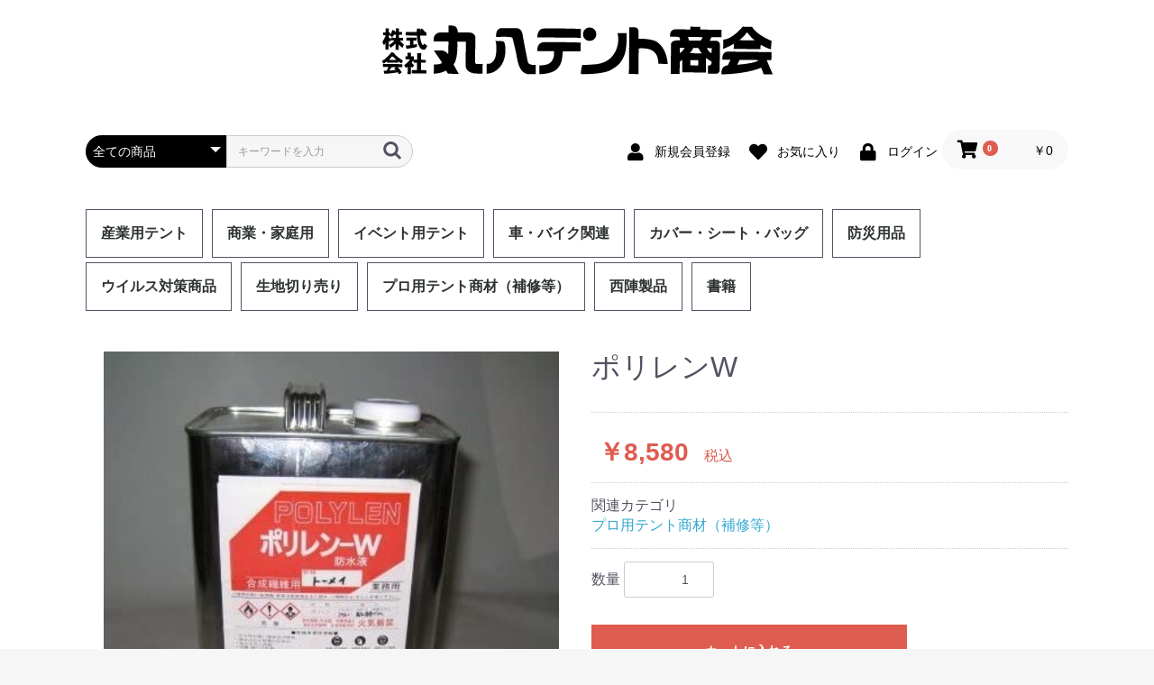

--- FILE ---
content_type: text/html; charset=UTF-8
request_url: https://ec.08tent.co.jp/products/detail/52
body_size: 28277
content:
<!doctype html>
<html lang="ja">
<head prefix="og: http://ogp.me/ns# fb: http://ogp.me/ns/fb# product: http://ogp.me/ns/product#">
    <meta charset="utf-8">
    <meta name="viewport" content="width=device-width, initial-scale=1, shrink-to-fit=no">
    <meta name="eccube-csrf-token" content="TSiyCSFAdeiu1qx28bewIYeLgMmEnn1FnLFJ1Sa9mhw">
    <title>株式会社丸八テント商会 / ポリレンW</title>
                            <meta property="og:type" content="og:product" /><meta property="og:title" content="ポリレンW" />
<meta property="og:image" content="https://ec.08tent.co.jp//html/upload/save_image/0316143300_6050430ca9fef.jpg" />
<meta property="og:description" content="" />
<meta property="og:url" content="https://ec.08tent.co.jp/products/detail/52" />
<meta property="product:price:amount" content="8580"/>
<meta property="product:price:currency" content="JPY"/>
<meta property="product:product_link" content="https://ec.08tent.co.jp/products/detail/52"/>
<meta property="product:retailer_title" content="株式会社丸八テント商会"/>
        <link rel="icon" href="/html/user_data/assets/img/common/favicon.ico">
    <link rel="stylesheet" href="https://stackpath.bootstrapcdn.com/bootstrap/3.4.1/css/bootstrap.min.css" integrity="sha384-HSMxcRTRxnN+Bdg0JdbxYKrThecOKuH5zCYotlSAcp1+c8xmyTe9GYg1l9a69psu" crossorigin="anonymous">
    <link rel="stylesheet" href="https://use.fontawesome.com/releases/v5.3.1/css/all.css" integrity="sha384-mzrmE5qonljUremFsqc01SB46JvROS7bZs3IO2EmfFsd15uHvIt+Y8vEf7N7fWAU" crossorigin="anonymous">
    <link rel="stylesheet" href="//cdn.jsdelivr.net/jquery.slick/1.6.0/slick.css">
    <link rel="stylesheet" href="/html/template/default/assets/css/style.css">
        <style>

        .slick-slider {
            margin-bottom: 30px;
        }

        .slick-dots {
            position: absolute;
            bottom: -45px;
            display: block;
            width: 100%;
            padding: 0;
            list-style: none;
            text-align: center;
        }

        .slick-dots li {
            position: relative;
            display: inline-block;
            width: 20px;
            height: 20px;
            margin: 0 5px;
            padding: 0;

            cursor: pointer;
        }

        .slick-dots li button {
            font-size: 0;
            line-height: 0;
            display: block;
            width: 20px;
            height: 20px;
            padding: 5px;
            cursor: pointer;
            color: transparent;
            border: 0;
            outline: none;
            background: transparent;
        }

        .slick-dots li button:hover,
        .slick-dots li button:focus {
            outline: none;
        }

        .slick-dots li button:hover:before,
        .slick-dots li button:focus:before {
            opacity: 1;
        }

        .slick-dots li button:before {
            content: " ";
            line-height: 20px;
            position: absolute;
            top: 0;
            left: 0;
            width: 12px;
            height: 12px;
            text-align: center;
            opacity: .25;
            background-color: black;
            border-radius: 50%;

        }

        .slick-dots li.slick-active button:before {
            opacity: .75;
            background-color: black;
        }

        .slick-dots li button.thumbnail img {
            width: 0;
            height: 0;
        }

    </style>
    <script src="https://code.jquery.com/jquery-3.3.1.min.js" integrity="sha256-FgpCb/KJQlLNfOu91ta32o/NMZxltwRo8QtmkMRdAu8=" crossorigin="anonymous"></script>
    <script>
        $(function() {
            $.ajaxSetup({
                'headers': {
                    'ECCUBE-CSRF-TOKEN': $('meta[name="eccube-csrf-token"]').attr('content')
                }
            });
        });
    </script>
                    <!-- ▼GoogleSerchConsole -->
            <meta name="google-site-verification" content="KSbuDY-vIq2YkdTyoyCxqD-2z9HHTKyuSyTYf-PH2Dw" />
        <!-- ▲GoogleSerchConsole -->
    <!-- ▼Google Tag Manager &lt;head&gt;内タグ -->
            <!-- Google Tag Manager -->
<script>(function(w,d,s,l,i){w[l]=w[l]||[];w[l].push({'gtm.start':
new Date().getTime(),event:'gtm.js'});var f=d.getElementsByTagName(s)[0],
j=d.createElement(s),dl=l!='dataLayer'?'&l='+l:'';j.async=true;j.src=
'https://www.googletagmanager.com/gtm.js?id='+i+dl;f.parentNode.insertBefore(j,f);
})(window,document,'script','dataLayer','GTM-P2VZBB5C');</script>
<!-- End Google Tag Manager -->
        <!-- ▲Google Tag Manager &lt;head&gt;内タグ -->

                <link rel="stylesheet" href="/html/user_data/assets/css/customize.css">
</head>
<body id="page_product_detail" class="product_page">

<div class="ec-layoutRole">
                <div class="ec-layoutRole__header">
                <!-- ▼ロゴ -->
            
<div class="ec-headerRole">
    <div class="ec-headerRole__title">
        <div class="ec-headerTitle">
            <div class="ec-headerTitle__title">
                <h1>
                    <a href="https://ec.08tent.co.jp/">
                        <img src="/html/user_data/assets/img/08_logo.png">
                    </a>
                </h1>
            </div>
            
        </div>
    </div>
</div>
        <!-- ▲ロゴ -->
    <!-- ▼ヘッダー(商品検索・ログインナビ・カート) -->
            <div class="ec-headerNaviRole">
    <div class="ec-headerNaviRole__left">
        <div class="ec-headerNaviRole__search">
            
<div class="ec-headerSearch">
    <form method="get" class="searchform" action="/products/list">
        <div class="ec-headerSearch__category">
            <div class="ec-select ec-select_search">
                            <select name="category_id" class="category_id"><option value="">全ての商品</option><option value="12">産業用テント</option><option value="55">　EV充電器・発券機テント</option><option value="54">　シートシャッター</option><option value="53">　間仕切カーテン</option><option value="37">　通路・階段テント</option><option value="36">　開閉テント</option><option value="35">　クリーンブース</option><option value="34">　荷捌きテント</option><option value="33">　ジャバラテント</option><option value="32">　テント倉庫</option><option value="11">商業・家庭用</option><option value="44">　休憩所テント</option><option value="43">　サインテント</option><option value="42">　開閉テント</option><option value="41">　デザインテント</option><option value="40">　庇テント</option><option value="39">　オーニング</option><option value="38">　パラソル</option><option value="1">イベント用テント</option><option value="52">　エアーテント</option><option value="26">　組立テント</option><option value="21">　ワンタッチテント</option><option value="28">　　アルミ・スチール複合型フレーム</option><option value="23">　　総スチールフレーム</option><option value="15">車・バイク関連</option><option value="46">　バイク</option><option value="47">　　駐輪場テント</option><option value="45">　車</option><option value="50">　　アコーディオンガレージ</option><option value="49">　　トラック幌</option><option value="48">　　駐車場テント</option><option value="2">カバー・シート・バッグ</option><option value="31">　バッグ</option><option value="30">　シート</option><option value="29">　カバー</option><option value="17">防災用品</option><option value="18">ウイルス対策商品</option><option value="19">生地切り売り</option><option value="20">プロ用テント商材（補修等）</option><option value="51">西陣製品</option><option value="57">書籍</option></select>
    
            </div>
        </div>
        <div class="ec-headerSearch__keyword">
            <div class="ec-input">
                <input type="search" name="name" maxlength="50" class="search-name" placeholder="キーワードを入力" />
                <button class="ec-headerSearch__keywordBtn" type="submit">
                    <div class="ec-icon">
                        <img src="/html/template/default/assets/icon/search-dark.svg" alt="">
                    </div>
                </button>
            </div>
        </div>
    </form>
</div>

        </div>
        <div class="ec-headerRole__navSP">
            
<div class="ec-headerNavSP">
    <i class="fas fa-bars"></i>
</div>
        </div>
    </div>
    <div class="ec-headerNaviRole__right">
        <div class="ec-headerNaviRole__nav">
            
<div class="ec-headerNav">
            <div class="ec-headerNav__item">
            <a href="https://ec.08tent.co.jp/entry">
                <i class="ec-headerNav__itemIcon fas fa-user fa-fw"></i>
                <span class="ec-headerNav__itemLink">新規会員登録</span>
            </a>
        </div>
                    <div class="ec-headerNav__item">
                <a href="https://ec.08tent.co.jp/mypage/favorite">
                    <i class="ec-headerNav__itemIcon fas fa-heart fa-fw"></i>
                    <span class="ec-headerNav__itemLink">お気に入り</span>
                </a>
            </div>
                <div class="ec-headerNav__item">
            <a href="https://ec.08tent.co.jp/mypage/login">
                <i class="ec-headerNav__itemIcon fas fa-lock fa-fw"></i>
                <span class="ec-headerNav__itemLink">ログイン</span>
            </a>
        </div>
    </div>

        </div>
        <div class="ec-headerRole__cart">
            <div class="ec-cartNaviWrap">
    <div class="ec-cartNavi">
        <i class="ec-cartNavi__icon fas fa-shopping-cart">
            <span class="ec-cartNavi__badge">0</span>
        </i>
        <div class="ec-cartNavi__label">
            <div class="ec-cartNavi__price">￥0</div>
        </div>
    </div>
            <div class="ec-cartNaviNull">
            <div class="ec-cartNaviNull__message">
                <p>現在カート内に商品はございません。</p>
            </div>
        </div>
    </div>

        </div>
    </div>
</div>

        <!-- ▲ヘッダー(商品検索・ログインナビ・カート) -->
    <!-- ▼カテゴリナビ(PC) -->
            



<div class="ec-categoryNaviRole">
    <div class="ec-itemNav">
        <ul class="ec-itemNav__nav">
                            <li>
                            <a href="https://ec.08tent.co.jp/products/list?category_id=12">
        産業用テント
    </a>
            <ul>
                            <li>
                            <a href="https://ec.08tent.co.jp/products/list?category_id=55">
        EV充電器・発券機テント
    </a>
    
                </li>
                            <li>
                            <a href="https://ec.08tent.co.jp/products/list?category_id=54">
        シートシャッター
    </a>
    
                </li>
                            <li>
                            <a href="https://ec.08tent.co.jp/products/list?category_id=53">
        間仕切カーテン
    </a>
    
                </li>
                            <li>
                            <a href="https://ec.08tent.co.jp/products/list?category_id=37">
        通路・階段テント
    </a>
    
                </li>
                            <li>
                            <a href="https://ec.08tent.co.jp/products/list?category_id=36">
        開閉テント
    </a>
    
                </li>
                            <li>
                            <a href="https://ec.08tent.co.jp/products/list?category_id=35">
        クリーンブース
    </a>
    
                </li>
                            <li>
                            <a href="https://ec.08tent.co.jp/products/list?category_id=34">
        荷捌きテント
    </a>
    
                </li>
                            <li>
                            <a href="https://ec.08tent.co.jp/products/list?category_id=33">
        ジャバラテント
    </a>
    
                </li>
                            <li>
                            <a href="https://ec.08tent.co.jp/products/list?category_id=32">
        テント倉庫
    </a>
    
                </li>
                    </ul>
    
                </li>
                            <li>
                            <a href="https://ec.08tent.co.jp/products/list?category_id=11">
        商業・家庭用
    </a>
            <ul>
                            <li>
                            <a href="https://ec.08tent.co.jp/products/list?category_id=44">
        休憩所テント
    </a>
    
                </li>
                            <li>
                            <a href="https://ec.08tent.co.jp/products/list?category_id=43">
        サインテント
    </a>
    
                </li>
                            <li>
                            <a href="https://ec.08tent.co.jp/products/list?category_id=42">
        開閉テント
    </a>
    
                </li>
                            <li>
                            <a href="https://ec.08tent.co.jp/products/list?category_id=41">
        デザインテント
    </a>
    
                </li>
                            <li>
                            <a href="https://ec.08tent.co.jp/products/list?category_id=40">
        庇テント
    </a>
    
                </li>
                            <li>
                            <a href="https://ec.08tent.co.jp/products/list?category_id=39">
        オーニング
    </a>
    
                </li>
                            <li>
                            <a href="https://ec.08tent.co.jp/products/list?category_id=38">
        パラソル
    </a>
    
                </li>
                    </ul>
    
                </li>
                            <li>
                            <a href="https://ec.08tent.co.jp/products/list?category_id=1">
        イベント用テント
    </a>
            <ul>
                            <li>
                            <a href="https://ec.08tent.co.jp/products/list?category_id=52">
        エアーテント
    </a>
    
                </li>
                            <li>
                            <a href="https://ec.08tent.co.jp/products/list?category_id=26">
        組立テント
    </a>
    
                </li>
                            <li>
                            <a href="https://ec.08tent.co.jp/products/list?category_id=21">
        ワンタッチテント
    </a>
            <ul>
                            <li>
                            <a href="https://ec.08tent.co.jp/products/list?category_id=28">
        アルミ・スチール複合型フレーム
    </a>
    
                </li>
                            <li>
                            <a href="https://ec.08tent.co.jp/products/list?category_id=23">
        総スチールフレーム
    </a>
    
                </li>
                    </ul>
    
                </li>
                    </ul>
    
                </li>
                            <li>
                            <a href="https://ec.08tent.co.jp/products/list?category_id=15">
        車・バイク関連
    </a>
            <ul>
                            <li>
                            <a href="https://ec.08tent.co.jp/products/list?category_id=46">
        バイク
    </a>
            <ul>
                            <li>
                            <a href="https://ec.08tent.co.jp/products/list?category_id=47">
        駐輪場テント
    </a>
    
                </li>
                    </ul>
    
                </li>
                            <li>
                            <a href="https://ec.08tent.co.jp/products/list?category_id=45">
        車
    </a>
            <ul>
                            <li>
                            <a href="https://ec.08tent.co.jp/products/list?category_id=50">
        アコーディオンガレージ
    </a>
    
                </li>
                            <li>
                            <a href="https://ec.08tent.co.jp/products/list?category_id=49">
        トラック幌
    </a>
    
                </li>
                            <li>
                            <a href="https://ec.08tent.co.jp/products/list?category_id=48">
        駐車場テント
    </a>
    
                </li>
                    </ul>
    
                </li>
                    </ul>
    
                </li>
                            <li>
                            <a href="https://ec.08tent.co.jp/products/list?category_id=2">
        カバー・シート・バッグ
    </a>
            <ul>
                            <li>
                            <a href="https://ec.08tent.co.jp/products/list?category_id=31">
        バッグ
    </a>
    
                </li>
                            <li>
                            <a href="https://ec.08tent.co.jp/products/list?category_id=30">
        シート
    </a>
    
                </li>
                            <li>
                            <a href="https://ec.08tent.co.jp/products/list?category_id=29">
        カバー
    </a>
    
                </li>
                    </ul>
    
                </li>
                            <li>
                            <a href="https://ec.08tent.co.jp/products/list?category_id=17">
        防災用品
    </a>
    
                </li>
                            <li>
                            <a href="https://ec.08tent.co.jp/products/list?category_id=18">
        ウイルス対策商品
    </a>
    
                </li>
                            <li>
                            <a href="https://ec.08tent.co.jp/products/list?category_id=19">
        生地切り売り
    </a>
    
                </li>
                            <li>
                            <a href="https://ec.08tent.co.jp/products/list?category_id=20">
        プロ用テント商材（補修等）
    </a>
    
                </li>
                            <li>
                            <a href="https://ec.08tent.co.jp/products/list?category_id=51">
        西陣製品
    </a>
    
                </li>
                            <li>
                            <a href="https://ec.08tent.co.jp/products/list?category_id=57">
        書籍
    </a>
    
                </li>
                    </ul>
    </div>
</div>

        <!-- ▲カテゴリナビ(PC) -->

        </div>
    
        
    <div class="ec-layoutRole__contents">
                
                
        <div class="ec-layoutRole__main">
                        
                            <div class="ec-productRole">
        <div class="ec-grid2">
            <div class="ec-grid2__cell">
                <div class="ec-sliderItemRole">

                    <div class="item_visual">
                                                    <div class="slide-item"><img src="/html/upload/save_image/0316143300_6050430ca9fef.jpg"></div>
                                            </div>
                    <div class="item_nav">
                                                    <div class="slideThumb" data-index="0"><img src="/html/upload/save_image/0316143300_6050430ca9fef.jpg"></div>
                                            </div>
                </div>
            </div>
            <div class="ec-grid2__cell">
                <div class="ec-productRole__profile">
                                        <div class="ec-productRole__title">
                        <h2 class="ec-headingTitle">ポリレンW</h2>
                    </div>
                                        <ul class="ec-productRole__tags">
                                            </ul>
                                                                                                                            <div class="ec-productRole__price">
                                                    <div class="ec-price">
                                <span class="ec-price__price">￥8,580</span>
                                <span class="ec-price__tax">税込</span>
                            </div>
                                            </div>
                                                                                                        <div class="ec-productRole__category">
                            <div>関連カテゴリ</div>
                                                            <ul>
                                    <li>
                                                                                    <a href="https://ec.08tent.co.jp/products/list?category_id=20">プロ用テント商材（補修等）</a>                                    </li>
                                </ul>
                                                    </div>
                                        <form action="https://ec.08tent.co.jp/products/add_cart/52" method="post" id="form1" name="form1">
                                                    <div class="ec-productRole__actions">
                                                                <div class="ec-numberInput"><span>数量</span>
                                    <input type="number" id="quantity" name="quantity" required="required" min="1" maxlength="9" class="form-control" value="1" />
                                    
                                </div>
                            </div>
                            <div class="ec-productRole__btn">
                                <button type="submit" class="ec-blockBtn--action add-cart">
                                    カートに入れる
                                </button>
                            </div>
                        
                        <input type="hidden" id="product_id" name="product_id" value="52" /><input type="hidden" id="ProductClass" name="ProductClass" value="132" /><input type="hidden" id="_token" name="_token" value="Uoi5SILH1aye0Dwn7BQsSVsVVu-ykGMZQfeq2vV0sJM" />
                    </form>
                    <div class="ec-modal">
                        <div class="ec-modal-overlay">
                            <div class="ec-modal-wrap">
                                <span class="ec-modal-close"><span class="ec-icon"><img src="/html/template/default/assets/icon/cross-dark.svg" alt=""/></span></span>
                                <div id="ec-modal-header" class="text-center">カートに追加しました。</div>
                                <div class="ec-modal-box">
                                    <div class="ec-role">
                                        <span class="ec-inlineBtn--cancel">お買い物を続ける</span>
                                        <a href="https://ec.08tent.co.jp/cart" class="ec-inlineBtn--action">カートへ進む</a>
                                    </div>
                                </div>
                            </div>
                        </div>
                    </div>
                                            <form action="https://ec.08tent.co.jp/products/add_favorite/52" method="post">
                            <div class="ec-productRole__btn">
                                                                    <button type="submit" id="favorite" class="ec-blockBtn--cancel">
                                        お気に入りに追加
                                    </button>
                                                            </div>
                        </form>
                                        <div class="ec-productRole__description">■商品説明<br />
原液のまま塗布、合繊用の最高の防水液<br />
強靭な皮膜を形成し、耐水性・耐摩擦性が高い<br />
乾燥性が良く、耐光性・耐容性に優れている<br />
１ℓで４㎡塗布できます<br />
<br />
■仕様<br />
容量：４ℓ　合成繊維用防水液　透明<br />
<br />
※注意事項<br />
・この商品は防水のために一時的な応急措置として使用するものです。よって長期的に使用すると生地が傷む可能性がございます。<br />
・この商品は防水加工された塩ビ素材に使用することを目的としております。
                    </div>
                </div>
            </div>
        </div>
                     <div class="ec-productRole__description">
                 予告無く仕様の変更、廃盤がある場合がございます。ご了承ください。
            </div>
            </div>

                                </div>

                    </div>

        
                <div class="ec-layoutRole__footer">
                <!-- ▼フッター -->
            
<div class="ec-footerRole">
    <div class="ec-footerRole__inner">
        <ul class="ec-footerNavi">
            <li class="ec-footerNavi__link">
                <a href="https://ec.08tent.co.jp/help/tradelaw">特定商取引法に基づく表示</a>
            </li>
        </ul>
        <div class="ec-footerTitle">
            <div class="ec-footerTitle__logo">
                <a href="https://ec.08tent.co.jp/"><img src="/html/user_data/assets/img/logo_black.png" ></a>
            </div>

            <div class="ec-footerTitle__contact">
                <div class="ec-footerTitle__contact-ttl"><span>問い合わせ先</span></div>
                <div class="ec-footerTitle__contact-tel-mail">
                    <a href="tel:0120934808">TEL: 0120-934-808</a>
                    <a href="mailto:info@08tent.co.jp">MAIL: info@08tent.co.jp</a>
                </div>
            </div>

            <div class="ec-footerTitle__address">
                <div>本　社：愛知県名古屋市中区栄5-7-10</div>
                <div>事業所：神奈川県横浜市港北区綱島東4-10-13</div>
            </div>

            <div class="ec-footerTitle__copyright">copyright (c) 株式会社丸八テント商会 all rights reserved.</div>
        </div>
    </div>
</div>
        <!-- ▲フッター -->

        </div>
    </div><!-- ec-layoutRole -->

<div class="ec-overlayRole"></div>
<div class="ec-drawerRoleClose"><i class="fas fa-times"></i></div>
<div class="ec-drawerRole">
                    <!-- ▼商品検索 -->
            
<div class="ec-headerSearch">
    <form method="get" class="searchform" action="/products/list">
        <div class="ec-headerSearch__category">
            <div class="ec-select ec-select_search">
                            <select name="category_id" class="category_id"><option value="">全ての商品</option><option value="12">産業用テント</option><option value="55">　EV充電器・発券機テント</option><option value="54">　シートシャッター</option><option value="53">　間仕切カーテン</option><option value="37">　通路・階段テント</option><option value="36">　開閉テント</option><option value="35">　クリーンブース</option><option value="34">　荷捌きテント</option><option value="33">　ジャバラテント</option><option value="32">　テント倉庫</option><option value="11">商業・家庭用</option><option value="44">　休憩所テント</option><option value="43">　サインテント</option><option value="42">　開閉テント</option><option value="41">　デザインテント</option><option value="40">　庇テント</option><option value="39">　オーニング</option><option value="38">　パラソル</option><option value="1">イベント用テント</option><option value="52">　エアーテント</option><option value="26">　組立テント</option><option value="21">　ワンタッチテント</option><option value="28">　　アルミ・スチール複合型フレーム</option><option value="23">　　総スチールフレーム</option><option value="15">車・バイク関連</option><option value="46">　バイク</option><option value="47">　　駐輪場テント</option><option value="45">　車</option><option value="50">　　アコーディオンガレージ</option><option value="49">　　トラック幌</option><option value="48">　　駐車場テント</option><option value="2">カバー・シート・バッグ</option><option value="31">　バッグ</option><option value="30">　シート</option><option value="29">　カバー</option><option value="17">防災用品</option><option value="18">ウイルス対策商品</option><option value="19">生地切り売り</option><option value="20">プロ用テント商材（補修等）</option><option value="51">西陣製品</option><option value="57">書籍</option></select>
    
            </div>
        </div>
        <div class="ec-headerSearch__keyword">
            <div class="ec-input">
                <input type="search" name="name" maxlength="50" class="search-name" placeholder="キーワードを入力" />
                <button class="ec-headerSearch__keywordBtn" type="submit">
                    <div class="ec-icon">
                        <img src="/html/template/default/assets/icon/search-dark.svg" alt="">
                    </div>
                </button>
            </div>
        </div>
    </form>
</div>

        <!-- ▲商品検索 -->
    <!-- ▼カテゴリナビ(SP) -->
            



<div class="ec-headerCategoryArea">
    <div class="ec-headerCategoryArea__heading">
        <p>カテゴリ一覧</p>
    </div>
    <div class="ec-itemNav">
        <ul class="ec-itemNav__nav">
                            <li>
                            <a href="https://ec.08tent.co.jp/products/list?category_id=12">
        産業用テント
    </a>
            <ul>
                            <li>
                            <a href="https://ec.08tent.co.jp/products/list?category_id=55">
        EV充電器・発券機テント
    </a>
    
                </li>
                            <li>
                            <a href="https://ec.08tent.co.jp/products/list?category_id=54">
        シートシャッター
    </a>
    
                </li>
                            <li>
                            <a href="https://ec.08tent.co.jp/products/list?category_id=53">
        間仕切カーテン
    </a>
    
                </li>
                            <li>
                            <a href="https://ec.08tent.co.jp/products/list?category_id=37">
        通路・階段テント
    </a>
    
                </li>
                            <li>
                            <a href="https://ec.08tent.co.jp/products/list?category_id=36">
        開閉テント
    </a>
    
                </li>
                            <li>
                            <a href="https://ec.08tent.co.jp/products/list?category_id=35">
        クリーンブース
    </a>
    
                </li>
                            <li>
                            <a href="https://ec.08tent.co.jp/products/list?category_id=34">
        荷捌きテント
    </a>
    
                </li>
                            <li>
                            <a href="https://ec.08tent.co.jp/products/list?category_id=33">
        ジャバラテント
    </a>
    
                </li>
                            <li>
                            <a href="https://ec.08tent.co.jp/products/list?category_id=32">
        テント倉庫
    </a>
    
                </li>
                    </ul>
    
                </li>
                            <li>
                            <a href="https://ec.08tent.co.jp/products/list?category_id=11">
        商業・家庭用
    </a>
            <ul>
                            <li>
                            <a href="https://ec.08tent.co.jp/products/list?category_id=44">
        休憩所テント
    </a>
    
                </li>
                            <li>
                            <a href="https://ec.08tent.co.jp/products/list?category_id=43">
        サインテント
    </a>
    
                </li>
                            <li>
                            <a href="https://ec.08tent.co.jp/products/list?category_id=42">
        開閉テント
    </a>
    
                </li>
                            <li>
                            <a href="https://ec.08tent.co.jp/products/list?category_id=41">
        デザインテント
    </a>
    
                </li>
                            <li>
                            <a href="https://ec.08tent.co.jp/products/list?category_id=40">
        庇テント
    </a>
    
                </li>
                            <li>
                            <a href="https://ec.08tent.co.jp/products/list?category_id=39">
        オーニング
    </a>
    
                </li>
                            <li>
                            <a href="https://ec.08tent.co.jp/products/list?category_id=38">
        パラソル
    </a>
    
                </li>
                    </ul>
    
                </li>
                            <li>
                            <a href="https://ec.08tent.co.jp/products/list?category_id=1">
        イベント用テント
    </a>
            <ul>
                            <li>
                            <a href="https://ec.08tent.co.jp/products/list?category_id=52">
        エアーテント
    </a>
    
                </li>
                            <li>
                            <a href="https://ec.08tent.co.jp/products/list?category_id=26">
        組立テント
    </a>
    
                </li>
                            <li>
                            <a href="https://ec.08tent.co.jp/products/list?category_id=21">
        ワンタッチテント
    </a>
            <ul>
                            <li>
                            <a href="https://ec.08tent.co.jp/products/list?category_id=28">
        アルミ・スチール複合型フレーム
    </a>
    
                </li>
                            <li>
                            <a href="https://ec.08tent.co.jp/products/list?category_id=23">
        総スチールフレーム
    </a>
    
                </li>
                    </ul>
    
                </li>
                    </ul>
    
                </li>
                            <li>
                            <a href="https://ec.08tent.co.jp/products/list?category_id=15">
        車・バイク関連
    </a>
            <ul>
                            <li>
                            <a href="https://ec.08tent.co.jp/products/list?category_id=46">
        バイク
    </a>
            <ul>
                            <li>
                            <a href="https://ec.08tent.co.jp/products/list?category_id=47">
        駐輪場テント
    </a>
    
                </li>
                    </ul>
    
                </li>
                            <li>
                            <a href="https://ec.08tent.co.jp/products/list?category_id=45">
        車
    </a>
            <ul>
                            <li>
                            <a href="https://ec.08tent.co.jp/products/list?category_id=50">
        アコーディオンガレージ
    </a>
    
                </li>
                            <li>
                            <a href="https://ec.08tent.co.jp/products/list?category_id=49">
        トラック幌
    </a>
    
                </li>
                            <li>
                            <a href="https://ec.08tent.co.jp/products/list?category_id=48">
        駐車場テント
    </a>
    
                </li>
                    </ul>
    
                </li>
                    </ul>
    
                </li>
                            <li>
                            <a href="https://ec.08tent.co.jp/products/list?category_id=2">
        カバー・シート・バッグ
    </a>
            <ul>
                            <li>
                            <a href="https://ec.08tent.co.jp/products/list?category_id=31">
        バッグ
    </a>
    
                </li>
                            <li>
                            <a href="https://ec.08tent.co.jp/products/list?category_id=30">
        シート
    </a>
    
                </li>
                            <li>
                            <a href="https://ec.08tent.co.jp/products/list?category_id=29">
        カバー
    </a>
    
                </li>
                    </ul>
    
                </li>
                            <li>
                            <a href="https://ec.08tent.co.jp/products/list?category_id=17">
        防災用品
    </a>
    
                </li>
                            <li>
                            <a href="https://ec.08tent.co.jp/products/list?category_id=18">
        ウイルス対策商品
    </a>
    
                </li>
                            <li>
                            <a href="https://ec.08tent.co.jp/products/list?category_id=19">
        生地切り売り
    </a>
    
                </li>
                            <li>
                            <a href="https://ec.08tent.co.jp/products/list?category_id=20">
        プロ用テント商材（補修等）
    </a>
    
                </li>
                            <li>
                            <a href="https://ec.08tent.co.jp/products/list?category_id=51">
        西陣製品
    </a>
    
                </li>
                            <li>
                            <a href="https://ec.08tent.co.jp/products/list?category_id=57">
        書籍
    </a>
    
                </li>
                    </ul>
    </div>
</div>

        <!-- ▲カテゴリナビ(SP) -->
    <!-- ▼ログインナビ(SP) -->
            
<div class="ec-headerLinkArea">
    <div class="ec-headerLink__list">
        <a class="ec-headerLink__item" href="https://ec.08tent.co.jp/cart">
            <div class="ec-headerLink__icon">
                <i class="fas fa-shopping-cart fa-fw"></i>
            </div>
            <span>カートを見る</span>
        </a>
                    <a class="ec-headerLink__item" href="https://ec.08tent.co.jp/entry">
                <div class="ec-headerLink__icon">
                    <i class="fas fa-user fa-fw"></i>
                </div>
                <span>新規会員登録</span>
            </a>
                            <a class="ec-headerLink__item" href="https://ec.08tent.co.jp/mypage/favorite">
                    <div class="ec-headerLink__icon">
                        <i class="fas fa-heart fa-fw"></i>
                    </div>
                    <span>お気に入り</span>
                </a>
                        <a class="ec-headerLink__item" href="https://ec.08tent.co.jp/mypage/login">
                <div class="ec-headerLink__icon">
                    <i class="fas fa-lock fa-fw"></i>
                </div>
                <span>ログイン</span>
            </a>
                <a class="ec-headerLink__item" href="https://ec.08tent.co.jp/">
            <div class="ec-headerLink__icon">
                <i class="fas fa-home fa-fw"></i>
            </div>
            <span>ホームに戻る</span>
        </a>
    </div>
</div>

        <!-- ▲ログインナビ(SP) -->

    </div>
<div class="ec-blockTopBtn pagetop">ページトップへ</div>
<script src="https://stackpath.bootstrapcdn.com/bootstrap/3.4.1/js/bootstrap.min.js" integrity="sha384-aJ21OjlMXNL5UyIl/XNwTMqvzeRMZH2w8c5cRVpzpU8Y5bApTppSuUkhZXN0VxHd" crossorigin="anonymous"></script>
<script src="https://cdn.jsdelivr.net/jquery.slick/1.6.0/slick.min.js"></script>
<script>
var eccube_lang = {
    "common.delete_confirm":"削除してもよろしいですか?"
}
</script><script src="/html/template/default/assets/js/function.js"></script>
<script src="/html/template/default/assets/js/eccube.js"></script>
    <script>
        eccube.classCategories = {"__unselected":{"__unselected":{"name":"\u9078\u629e\u3057\u3066\u304f\u3060\u3055\u3044","product_class_id":""}},"__unselected2":{"#":{"classcategory_id2":"","name":"","stock_find":true,"price01":"","price02":"7,800","price01_inc_tax":"","price02_inc_tax":"8,580","product_class_id":"132","product_code":"","sale_type":"1"}}};

        // 規格2に選択肢を割り当てる。
        function fnSetClassCategories(form, classcat_id2_selected) {
            var $form = $(form);
            var product_id = $form.find('input[name=product_id]').val();
            var $sele1 = $form.find('select[name=classcategory_id1]');
            var $sele2 = $form.find('select[name=classcategory_id2]');
            eccube.setClassCategories($form, product_id, $sele1, $sele2, classcat_id2_selected);
        }

            </script>
    <script>
        $(function() {
            // bfcache無効化
            $(window).bind('pageshow', function(event) {
                if (event.originalEvent.persisted) {
                    location.reload(true);
                }
            });

            $('.item_visual').slick({
                dots: false,
                arrows: false,
                responsive: [{
                    breakpoint: 768,
                    settings: {
                        dots: true
                    }
                }]
            });

            $('.slideThumb').on('click', function() {
                var index = $(this).attr('data-index');
                $('.item_visual').slick('slickGoTo', index, false);
            })
        });
    </script>
    <script>
        $(function() {
            $('.add-cart').on('click', function(event) {
                
                
                // 個数フォームのチェック
                if ($('#quantity').val() < 1) {
                    $('#quantity')[0].setCustomValidity('1以上で入力してください。');
                    return true;
                } else {
                    $('#quantity')[0].setCustomValidity('');
                }

                event.preventDefault();
                $form = $('#form1');
                $.ajax({
                    url: $form.attr('action'),
                    type: $form.attr('method'),
                    data: $form.serialize(),
                    dataType: 'json',
                    beforeSend: function(xhr, settings) {
                        // Buttonを無効にする
                        $('.add-cart').prop('disabled', true);
                    }
                }).done(function(data) {
                    // レスポンス内のメッセージをalertで表示
                    $.each(data.messages, function() {
                        $('#ec-modal-header').html(this);
                    });

                    $('.ec-modal').show()

                    // カートブロックを更新する
                    $.ajax({
                        url: "https://ec.08tent.co.jp/block/cart",
                        type: 'GET',
                        dataType: 'html'
                    }).done(function(html) {
                        $('.ec-headerRole__cart').html(html);
                    });
                }).fail(function(data) {
                    alert('カートへの追加に失敗しました。');
                }).always(function(data) {
                    // Buttonを有効にする
                    $('.add-cart').prop('disabled', false);
                });
            });
        });

        $('.ec-modal-overlay, .ec-modal .ec-inlineBtn--cancel').on('click', function() {
            $('.ec-modal').hide()
        });
    </script>
        <!-- ▼Google Tag Manager &lt;body&gt;内タグ -->
            <!-- Google Tag Manager (noscript) -->
<noscript><iframe src="https://www.googletagmanager.com/ns.html?id=GTM-P2VZBB5C"
height="0" width="0" style="display:none;visibility:hidden"></iframe></noscript>
<!-- End Google Tag Manager (noscript) -->
        <!-- ▲Google Tag Manager &lt;body&gt;内タグ -->

                <script>
    $(function () {
    	
    	    })
</script>
                <style>
 
</style>
<script>
</script>
<div class="slick-item"></div>

 
                <script>
(function ($, global) {
    "use strict";

    $.fn.imagezoomsl = function (options) {
        options = options || {};
        return this.each(function () { //return jQuery obj		
            if (!$(this).is("img")) return true;
            var that = this;
            setTimeout(function () {
                $(new Image()).on('load', function () {
                    sergelandimagezoomer.init($(that), options);
                }).attr('src', $(that).attr('src'));
            }, 30);
        });

    };

    var sergelandimagezoomer = {};
    $.extend(sergelandimagezoomer, {

        dsetting: { //default settings

            // загрузка big картинки
            loadinggif: '', // картинка показываемая при загрузке big изображения
            loadopacity: 0.1, // прозрачность фона перекрытия tmb картинки при загрузке	big изображения
            loadbackground: '#878787', // цвет фона перекрытия tmb картинки при загрузке	 big изображения


            // лупа (cursorshade)
            cursorshade: true, // показать контейнер лупы
            magnifycursor: 'crosshair', // вид курсора мыши над tmb в формате CSS
            cursorshadecolor: '#fff', // цвет контейнера лупы в формате CSS
            cursorshadeopacity: 0.3, // прозрачность контейнера лупы
            cursorshadeborder: '1px solid black', // внешний бордюра контейнера лупы в формате CSS
            zindex: '', // z-index контейнера лупы 
            stepzoom: 0.5, // шаг зуммирования при прокрутке колеса мыши					
            zoomrange: [2, 2], // диапазон зуммирования
            zoomstart: 2, // стартовая установка зуммирования
            disablewheel: true, // отключить прокрутку документа колесом мыши когда курсор над картинкой tmb в случае если не задан диапазон зуммирования


            // подсказка (statusdiv)
            showstatus: true, // показывать при наведении на tmb help контейнер
            showstatustime: 2000, // время показа help контейнера
            statusdivborder: '1px solid black',
            statusdivbackground: '#C0C0C0',
            statusdivpadding: '4px',
            statusdivfont: 'bold 13px Arial',
            statusdivopacity: 0.8,


            // контейнер big картинки (magnifier)
            magnifierpos: 'right', // сторона отображения контейнера left/right
            magnifiersize: [0, 0], // размер контейнера  
            magnifiereffectanimate: 'showIn', // эффект появления/скрытия fadeIn/showIn/slideIn
            innerzoom: false, // показать контейнер внутри tmb
            innerzoommagnifier: false, // показать контейнер как лупу
            descarea: false, // показать контейнер в произвольной области, область descarea должна иметь width и height				
            leftoffset: 15, // отступ слева от tmb картинки
            rightoffset: 15, // отступ справа от tmb картинки
            switchsides: true, // учитывать край экрана
            magnifierborder: '1px solid black', // внешний бордюр


            // контейнер текста снизу к картинке
            textdnbackground: '#fff',
            textdnpadding: '10px',
            textdnfont: '13px/20px cursive',


            // коэффициенты скорости анимации
            scrollspeedanimate: 5 /*4*/ , // прокрутки big картинки
            zoomspeedanimate: 7, // зуммирования (плавность)
            loopspeedanimate: 2.5 /*2.45342*/ , // перемещения области лупы и big контейнера в режиме лупы				
            magnifierspeedanimate: 350, // показа big контейнера


            // внешний вид
            classmagnifier: "magnifier",
            classcursorshade: "cursorshade",
            classstatusdiv: "statusdiv",
            classtextdn: "textdn",
            classtracker: "tracker"

        },

        isie: (function () {
            var nAgt = navigator.userAgent;
            if (nAgt.indexOf("MSIE") != -1) return true;
            else return false;
        })(),

        highestzindex: function ($img) {

            var z = 0,
                $els = $img.parents().add($img),
                elz;
            $els.each(function () {
                elz = $(this).css('zIndex');
                elz = isNaN(elz) ? 0 : +elz;
                z = Math.max(z, elz);
            });
            return z;
        },

        getboundary: function (b, val, specs) {
            if (b == "left") {
                var rb = -specs.img.w * specs.newpower + specs.magnifier.w;
                return (val > 0) ? 0 : (val < rb) ? rb : val;
            } else {
                var tb = -specs.img.h * specs.newpower + specs.magnifier.h;
                return (val > 0) ? 0 : (val < tb) ? tb : val;
            }
        },

        controlLoop: function ($tracker) {
            var self = this,
                specs = $tracker.data('specs');
            if (!specs) return;

            var coords = specs.$img.offsetsl(),
                pageX = self.cld.pageX999 - coords.left,
                pageY = self.cld.pageY999 - coords.top;

            self.cld.destU += (self.cld.pageX999 - self.cld.destU) / 2.45342;
            self.cld.destV += (self.cld.pageY999 - self.cld.destV) / 2.45342;

            specs.$statusdiv.css({
                left: self.cld.destU - 10,
                top: self.cld.destV + 20
            });

            var csw = Math.round(specs.magnifier.w / specs.newpower),
                csh = Math.round(specs.magnifier.h / specs.newpower);

            self.cld.destK += (pageX - self.cld.destK) / specs.setting.loopspeedanimate;
            self.cld.destL += (pageY - self.cld.destL) / specs.setting.loopspeedanimate;

            specs.$cursorshade.css({
                left: specs.img.w > csw ? Math.min(specs.img.w - csw, Math.max(0, self.cld.destK - csw / 2)) + coords.left - specs.cursorshade999.border999.left999 : coords.left - specs.cursorshade999.border999.left999,
                top: specs.img.h > csh ? Math.min(specs.img.h - csh, Math.max(0, self.cld.destL - csh / 2)) + coords.top - specs.cursorshade999.border999.top999 : coords.top - specs.cursorshade999.border999.top999
            });

            if (specs.setting.innerzoommagnifier) {

                self.cld.destM += (self.cld.pageX999 - self.cld.destM) / specs.setting.loopspeedanimate;
                self.cld.destN += (self.cld.pageY999 - self.cld.destN) / specs.setting.loopspeedanimate;

                specs.$magnifier.css({
                    left: self.cld.destM - Math.round(specs.magnifier.w / 2),
                    top: self.cld.destN - Math.round(specs.magnifier.h / 2)
                });
                specs.$textdn.css({
                    left: self.cld.destM - Math.round(specs.magnifier.w / 2),
                    top: self.cld.destN + specs.magnifier.h / 2
                });
            }

            self.cld.currU += (pageX - self.cld.currU) / specs.setting.scrollspeedanimate;
            self.cld.currV += (pageY - self.cld.currV) / specs.setting.scrollspeedanimate;

            var newx = -self.cld.currU * specs.newpower + specs.magnifier.w / 2;
            var newy = -self.cld.currV * specs.newpower + specs.magnifier.h / 2;

            specs.$bigimage.css({
                left: self.getboundary('left', newx, specs),
                top: self.getboundary('top', newy, specs)
            });
            self.cld.controlTimer = setTimeout(function () {
                self.controlLoop($tracker);
            }, 30);

        },

        controlLoop2: function ($tracker) {

            var self = this,
                specs = $tracker.data('specs');
            if (!specs) return;

            specs.currM += (specs.newpower - specs.currM) / specs.setting.zoomspeedanimate;
            specs.currM = Math.round(specs.currM * 1000) / 1000;

            specs.$cursorshade.css({
                width: specs.img.w > Math.round(specs.magnifier.w / specs.currM) ? Math.round(specs.magnifier.w / specs.currM) : specs.img.w,
                height: specs.img.h > Math.round(specs.magnifier.h / specs.currM) ? Math.round(specs.magnifier.h / specs.currM) : specs.img.h
            });
            specs.$bigimage.css({
                width: Math.round(specs.currM * specs.bigimage.w * (specs.img.w / specs.bigimage.w)),
                height: Math.round(specs.currM * specs.bigimage.h * (specs.img.h / specs.bigimage.h))
            });

            self.cld.controlTimer2 = setTimeout(function () {
                self.controlLoop2($tracker);
            }, 30);

        },

        cld: {},

        showimage: function ($tracker) {

            var self = this,
                specs = $tracker.data('specs'),
                width = specs.setting.magnifiersize[0],
                height = specs.setting.magnifiersize[1],
                magcoords = {},
                coords = specs.$img.offsetsl(),
                func = function () {},
                left1 = 0,
                top1 = 0;

            magcoords.left = coords.left + (specs.setting.magnifierpos === 'left' ? -specs.magnifier.w - specs.setting.leftoffset : specs.img.w + specs.setting.rightoffset);
            if (specs.setting.switchsides && !specs.setting.innerzoom) {

                if (specs.setting.magnifierpos !== 'left' && magcoords.left + specs.magnifier.w + specs.setting.leftoffset >= $(window).width() && coords.left - specs.magnifier.w >= specs.setting.leftoffset)
                    magcoords.left = coords.left - specs.magnifier.w - specs.setting.leftoffset;
                else if (specs.setting.magnifierpos === 'left' && magcoords.left < 0)
                    magcoords.left = coords.left + specs.img.w + specs.setting.rightoffset;
            }

            left1 = magcoords.left;
            top1 = coords.top;
            specs.$magnifier.css({
                visibility: "visible",
                display: "none"
            });

            if (specs.setting.descarea) {
                left1 = $(specs.setting.descarea).offsetsl().left;
                top1 = $(specs.setting.descarea).offsetsl().top;
            }
            if (specs.setting.innerzoommagnifier) {
                left1 = self.cld.pageX999 - Math.round(specs.magnifier.w / 2);
                top1 = self.cld.pageY999 - Math.round(specs.magnifier.h / 2);
            }

            //*
            func = function () {

                specs.$textdn.stop(true, true).fadeIn(specs.setting.magnifierspeedanimate);
                if (!specs.setting.innerzoommagnifier)
                    specs.$textdn.css({
                        left: left1,
                        top: top1 + height
                    });
            } // */			

            if (specs.setting.innerzoom) {

                left1 = coords.left;
                top1 = coords.top;

                func = function () {
                    specs.$img.css({
                        visibility: "hidden"
                    });
                    specs.$textdn.css({
                        left: left1,
                        top: top1 + height
                    }).stop(true, true).fadeIn(specs.setting.magnifierspeedanimate);
                };
            }

            switch (specs.setting.magnifiereffectanimate) {
                case 'slideIn':
                    specs.$magnifier.css({
                            left: left1,
                            top: top1 - height / 3,
                            width: width,
                            height: height
                        })
                        .stop(true, true).show()
                        .animate({
                            top: top1
                        }, specs.setting.magnifierspeedanimate, "easeOutBounceSL", func);
                    break;
                case 'showIn':
                    specs.$magnifier.css({
                            left: coords.left + Math.round(specs.img.w / 2),
                            top: coords.top + Math.round(specs.img.h / 2),
                            width: Math.round(specs.magnifier.w / 5),
                            height: Math.round(specs.magnifier.h / 5)
                        })
                        .stop(true, true).show().css({
                            opacity: "0.1"
                        })
                        .animate({
                            left: left1,
                            top: top1,
                            opacity: "1",
                            width: width,
                            height: height

                        }, specs.setting.magnifierspeedanimate, func);
                    break;
                default:
                    specs.$magnifier.css({
                            left: left1,
                            top: top1,
                            width: width,
                            height: height
                        })
                        .stop(true, true)
                        .fadeIn(specs.setting.magnifierspeedanimate, func);
            }
            if (specs.setting.showstatus && (specs.title999 || specs.help))
                specs.$statusdiv.html(specs.title999 + '<div style="font-size:80%">' + specs.help + '</div>')
                .stop(true, true)
                .fadeIn().delay(specs.setting.showstatustime).fadeOut("slow");
            else specs.$statusdiv.hide();
        },

        hideimage: function ($tracker) {

            var self = this,
                specs = $tracker.data('specs'),
                coords = specs.$img.offsetsl();

            switch (specs.setting.magnifiereffectanimate) {

                case 'showIn':
                    specs.$magnifier.stop(true, true)
                        .animate({
                                left: coords.left + Math.round(specs.img.w / 2),
                                top: coords.top + Math.round(specs.img.h / 2),
                                opacity: "0.1",
                                width: Math.round(specs.magnifier.w / 5),
                                height: Math.round(specs.magnifier.h / 5)
                            },
                            specs.setting.magnifierspeedanimate,
                            function () {
                                specs.$magnifier.hide();
                            });
                    break;

                default:
                    specs.$magnifier.stop(true, true).fadeOut(specs.setting.magnifierspeedanimate);
            }

        },

        /* Init function start.  */
        init: function ($img, options, gallery) {

            var setting = $.extend({}, this.dsetting, options),
                basezindex = setting.zindex || this.highestzindex($img),
                img = {
                    w: $img.width(),
                    h: $img.height()
                },
                cld = new cld(),
                title = $img.attr("data-title") ? $img.attr("data-title") : '',
                help = $img.attr("data-help") ? $img.attr("data-help") : '',
                textdn = $img.attr("data-text-bottom") ? $img.attr("data-text-bottom") : '',
                self = this,
                newpower,
                key,
                $magnifier,
                $cursorshade,
                $statusdiv,
                $tracker,
                $textdn;

            if (img.h === 0 || img.w === 0) {
                $(new Image()).on('load', function () {
                    self.init($img, options);
                }).attr("src", $img.attr("src"));
                return;
            }

            $img.css({
                visibility: "visible"
            });
            setting.largeimage = $img.attr("data-large") || $img.attr("src");

            for (key in setting)
                if (setting[key] === '') setting[key] = this.dsetting[key];

            if (setting.zoomrange[0] < setting.zoomstart)
                newpower = setting.zoomstart;
            else newpower = setting.zoomrange[0];

            if (setting.magnifiersize.toString() === '0,0' ||
                setting.magnifiersize.toString() === '')
                if (setting.innerzoommagnifier)
                    setting.magnifiersize = [img.w / 2, img.h / 2];
                else setting.magnifiersize = [img.w, img.h];

            if (setting.descarea && $(setting.descarea).length) {
                if ($(setting.descarea).width() === 0 || $(setting.descarea).height() === 0)
                    setting.descarea = false;
                else setting.magnifiersize = [$(setting.descarea).width(), $(setting.descarea).height()];
            } else setting.descarea = false;

            if (setting.innerzoom) {
                setting.magnifiersize = [img.w, img.h];
                if (!options.cursorshade)
                    setting.cursorshade = false;
                if (!options.scrollspeedanimate)
                    setting.scrollspeedanimate = 10;
            }

            if (setting.innerzoommagnifier) {
                if (!options.magnifycursor)
                    if (window.chrome || window.sidebar)
                        setting.magnifycursor = "none";
                setting.cursorshade = false;
                setting.magnifiereffectanimate = "fadeIn";
            }

            function cld() {
                this.pageX999 = 0;
                this.pageY999 = 0;
            }

            function getspecs($bigimage) {

                $tracker.data("specs", {

                    setting: setting,
                    title999: title,
                    help: help,

                    $img: $img,
                    $magnifier: $magnifier,
                    $bigimage: $bigimage,
                    $statusdiv: $statusdiv,
                    $cursorshade: $cursorshade,
                    $textdn: $textdn,

                    img: img,
                    bigimage: {
                        w: $bigimage.width(),
                        h: $bigimage.height()
                    },
                    magnifier: {
                        w: $magnifier.width(),
                        h: $magnifier.height()
                    },
                    cursorshade999: {
                        w: $cursorshade.width(),
                        h: $cursorshade.height(),
                        border999: {
                            left999: parseInt($cursorshade.css("border-left-width")) || 0,
                            top999: parseInt($cursorshade.css("border-top-width")) || 0
                        }
                    },

                    currM: newpower,
                    newpower: newpower
                });

            }

            function isImageLoaded(img) {
                if (!img.complete)
                    return false;
                if (typeof img.naturalWidth !== "undefined" && img.naturalWidth === 0)
                    return false;
                return true;
            }

            var toFix = ['wheel', 'mousewheel', 'DOMMouseScroll', 'MozMousePixelScroll'];
            var toBind = 'onwheel' in document || document.documentMode >= 9 ? ['wheel'] : ['mousewheel', 'DomMouseScroll', 'MozMousePixelScroll'];
            var lowestDelta, lowestDeltaXY;

            if ($.event.fixHooks) {
                for (var i = toFix.length; i;) {
                    $.event.fixHooks[toFix[--i]] = $.event.mouseHooks;
                }
            }

            $.event.special.mousewheel = {
                setup: function () {
                    if (this.addEventListener) {
                        for (var i = toBind.length; i;) {
                            this.addEventListener(toBind[--i], handler, false);
                        }
                    } else {
                        this.onmousewheel = handler;
                    }
                },

                teardown: function () {
                    if (this.removeEventListener) {
                        for (var i = toBind.length; i;) {
                            this.removeEventListener(toBind[--i], handler, false);
                        }
                    } else {
                        this.onmousewheel = null;
                    }
                }
            };

            function handler(event) {
                var orgEvent = event || window.event,
                    args = [].slice.call(arguments, 1),
                    delta = 0,
                    deltaX = 0,
                    deltaY = 0,
                    absDelta = 0,
                    absDeltaXY = 0,
                    fn;
                event = $.event.fix(orgEvent);
                event.type = "mousewheel";

                // Old school scrollwheel delta
                if (orgEvent.wheelDelta) {
                    delta = orgEvent.wheelDelta;
                }
                if (orgEvent.detail) {
                    delta = orgEvent.detail * -1;
                }

                // New school wheel delta (wheel event)
                if (orgEvent.deltaY) {
                    deltaY = orgEvent.deltaY * -1;
                    delta = deltaY;
                }
                if (orgEvent.deltaX) {
                    deltaX = orgEvent.deltaX;
                    delta = deltaX * -1;
                }

                // Webkit
                if (orgEvent.wheelDeltaY !== undefined) {
                    deltaY = orgEvent.wheelDeltaY;
                }
                if (orgEvent.wheelDeltaX !== undefined) {
                    deltaX = orgEvent.wheelDeltaX * -1;
                }

                // Look for lowest delta to normalize the delta values
                absDelta = Math.abs(delta);
                if (!lowestDelta || absDelta < lowestDelta) {
                    lowestDelta = absDelta;
                }
                absDeltaXY = Math.max(Math.abs(deltaY), Math.abs(deltaX));
                if (!lowestDeltaXY || absDeltaXY < lowestDeltaXY) {
                    lowestDeltaXY = absDeltaXY;
                }

                // Get a whole value for the deltas
                fn = delta > 0 ? "floor" : "ceil";
                delta = Math[fn](delta / lowestDelta);
                deltaX = Math[fn](deltaX / lowestDeltaXY);
                deltaY = Math[fn](deltaY / lowestDeltaXY);

                // Add event and delta to the front of the arguments
                args.unshift(event, delta, deltaX, deltaY);

                return ($.event.dispatch || $.event.handle).apply(this, args);
            }

            $.fn.offsetsl = function () {
                var elem = this.get(0);

                function getOffsetSum(elem) {
                    var top999 = 0,
                        left999 = 0;
                    while (elem) {
                        top999 = top999 + parseInt(elem.offsetTop);
                        left999 = left999 + parseInt(elem.offsetLeft);
                        elem = elem.offsetParent;
                    }
                    return {
                        top: top999,
                        left: left999
                    }
                }
                if (elem.getBoundingClientRect)
                    return this.offset();
                else return getOffsetSum(elem)
            }

            $.easing.easeOutBounceSL = function (x, t, b, c, d) {
                if ((t /= d) < (1 / 2.75)) {
                    return c * (7.5625 * t * t) + b;
                } else if (t < (2 / 2.75)) {
                    return c * (7.5625 * (t -= (1.5 / 2.75)) * t + .75) + b;
                } else if (t < (2.5 / 2.75)) {
                    return c * (7.5625 * (t -= (2.25 / 2.75)) * t + .9375) + b;
                } else {
                    return c * (7.5625 * (t -= (2.625 / 2.75)) * t + .984375) + b;
                }
            }

            $magnifier = $("<div />")
                .attr({
                    "class": setting.classmagnifier
                })
                .css({
                    position: "absolute",
                    zIndex: basezindex,
                    width: setting.magnifiersize[0],
                    height: setting.magnifiersize[1],
                    left: -10000,
                    top: -10000,
                    visibility: "hidden",
                    overflow: "hidden"
                })
                .appendTo(document.body);

            if (!options.classmagnifier)
                $magnifier.css({
                    border: setting.magnifierborder
                });

            $cursorshade = $("<div />");
            if (setting.cursorshade) {
                $cursorshade.attr({
                        "class": setting.classcursorshade
                    })
                    .css({
                        zIndex: basezindex,
                        display: "none",
                        position: "absolute",
                        width: Math.round(setting.magnifiersize[0] / setting.zoomstart),
                        height: Math.round(setting.magnifiersize[1] / setting.zoomstart),
                        top: 0,
                        left: 0
                    })
                    .appendTo(document.body);

                if (!options.classcursorshade)
                    $cursorshade.css({
                        border: setting.cursorshadeborder,
                        opacity: setting.cursorshadeopacity,
                        backgroundColor: setting.cursorshadecolor
                    });
            }

            if (!setting.loadinggif)
                setting.loadinggif = "[data-uri]";

            $statusdiv = $("<div />")
                .attr({
                    "class": setting.classstatusdiv + " preloadevt"
                })
                .css({
                    position: "absolute",
                    display: "none",
                    zIndex: basezindex,
                    top: 0,
                    left: 0
                })
                .html('<img src="' + setting.loadinggif + '" />')
                .appendTo(document.body);

            $tracker = $("<div />")
                .attr({
                    "class": setting.classtracker
                })
                .css({
                    zIndex: basezindex,
                    backgroundImage: self.isie ? "url(cannotbe)" : "none",
                    position: "absolute",
                    width: img.w,
                    height: img.h,
                    left: gallery ? $img.offsetsl().left : -10000,
                    top: gallery ? $img.offsetsl().top : -10000
                }).appendTo(document.body);

            $textdn = $("<div />");
            if (textdn) {
                $textdn.attr({
                        "class": setting.classtextdn
                    })
                    .css({
                        position: "absolute",
                        zIndex: basezindex,
                        left: 0,
                        top: 0,
                        display: "none"
                    })
                    .html(textdn)
                    .appendTo(document.body);
                if (!options.classtextdn)
                    $textdn.css({
                        border: setting.magnifierborder,
                        background: setting.textdnbackground,
                        padding: setting.textdnpadding,
                        font: setting.textdnfont
                    });
                $textdn.css({
                    width: setting.magnifiersize[0] - parseInt($textdn.css("padding-left")) - parseInt($textdn.css("padding-right"))
                });
            }
            $tracker.data("largeimage", setting.largeimage);


            // EVENTS			
            $(window).bind("resize", function () {
                var o = $img.offsetsl();
                if ($tracker.data("loadimgevt"))
                    $tracker.css({
                        left: o.left,
                        top: o.top
                    });
                $statusdiv.filter(".preloadevt").css({
                    left: o.left + img.w / 2 - $statusdiv.width() / 2,
                    top: o.top + img.h / 2 - $statusdiv.height() / 2,
                    visibility: 'visible'
                });
            });
            $(document).mousemove(function (e) {
                self.cld.docX = e.pageX;
                if (self.cld.pageX999 !== self.cld.docX) {
                    clearTimeout(self.cld.controlTimer);
                    clearTimeout(self.cld.controlTimer2);
                    $img.css({
                        visibility: "visible"
                    });
                }
            });
            $img.mouseover(function (e) {
                var o = $img.offsetsl();
                $tracker.css({
                    left: o.left,
                    top: o.top
                }).show();
            });
            $tracker.mouseover(function (e) {

                self.cld.pageX999 = e.pageX;
                self.cld.pageY999 = e.pageY;

                cld.pageX999 = e.pageX;
                cld.pageY999 = e.pageY;

                self.cld.docX = e.pageX;

                var o = $img.offsetsl(),
                    pageX = self.cld.pageX999 - o.left,
                    pageY = self.cld.pageY999 - o.top;

                self.cld.destK = pageX;
                self.cld.destL = pageY;

                self.cld.currU = pageX;
                self.cld.currV = pageY;

                self.cld.destM = self.cld.pageX999;
                self.cld.destN = self.cld.pageY999;

                self.cld.destU = self.cld.pageX999 - 10;
                self.cld.destV = self.cld.pageY999 + 20;

                $tracker.css({
                    cursor: setting.magnifycursor
                });
                setting.largeimage = $img.attr("data-large") || $img.attr("src");

                $statusdiv.show();
                clearTimeout(self.cld.controlTimer);
                clearTimeout(self.cld.controlTimer2);

                if (setting.largeimage !== $tracker.data('largeimage')) {

                    $(new Image()).on('load', function () {}).attr("src", setting.largeimage);

                    $($tracker).unbind();
                    $($statusdiv).remove();
                    $($cursorshade).remove();
                    $($magnifier).remove();
                    $($tracker).remove();
                    $($textdn).remove();

                    self.init($img, options, true);
                }
                if ($tracker.data("loadevt")) {
                    $cursorshade.fadeIn();
                    self.showimage($tracker);
                    self.controlLoop($tracker);
                    self.controlLoop2($tracker);
                }

            });
            $tracker.mousemove(function (e) {
                setting.largeimage = $img.attr("data-large") || $img.attr("src");
                if (setting.largeimage !== $tracker.data("largeimage")) {

                    $(new Image()).on('load', function () {}).attr("src", setting.largeimage);

                    $($tracker).unbind();
                    $($statusdiv).remove();
                    $($cursorshade).remove();
                    $($magnifier).remove();
                    $($tracker).remove();
                    $($textdn).remove();

                    self.init($img, options, true);
                }

                self.cld.pageX999 = e.pageX;
                self.cld.pageY999 = e.pageY;

                cld.pageX999 = e.pageX;
                cld.pageY999 = e.pageY;

                self.cld.docX = e.pageX;
            });
            $tracker.mouseout(function (e) {
                clearTimeout(self.cld.controlTimer);
                clearTimeout(self.cld.controlTimer2);
                $img.css({
                    visibility: "visible"
                });
                $textdn.hide();
                $cursorshade.add($statusdiv.not(".preloadevt")).stop(true, true).hide();
            });
            $tracker.one("mouseover", function (e) {

                var imgcoords = $img.offsetsl();
                var $bigimage = $('<img src="' + setting.largeimage + '"/>').css({
                    position: "relative",
                    maxWidth: "none"
                }).appendTo($magnifier);
                if (!self.loaded999[setting.largeimage]) {
                    $tracker.css({
                        opacity: setting.loadopacity,
                        background: setting.loadbackground
                    });
                    $tracker.data("loadimgevt", true);
                    $statusdiv.css({
                        left: imgcoords.left + img.w / 2 - $statusdiv.width() / 2,
                        top: imgcoords.top + img.h / 2 - $statusdiv.height() / 2,
                        visibility: 'visible'
                    });
                }
                $bigimage.bind("loadevt", function (event, e) {

                    if (e.type === "error") return;
                    $tracker.mouseout(function (e) { //image onmouseout
                        self.hideimage($tracker);
                        clearTimeout(self.cld.controlTimer);
                        clearTimeout(self.cld.controlTimer2);
                        $img.css({
                            visibility: "visible"
                        });
                        $textdn.hide();
                        $tracker.hide().css({
                            left: -10000,
                            top: -10000
                        });
                    });
                    $tracker.mouseover(function (e) { //image onmouseover
                        specs.currM = specs.newpower;
                    });
                    $tracker.data("loadimgevt", false);
                    $tracker.css({
                        opacity: 0,
                        cursor: setting.magnifycursor
                    });
                    $statusdiv.empty();
                    if (!options.classstatusdiv)
                        $statusdiv.css({
                            border: setting.statusdivborder,
                            background: setting.statusdivbackground,
                            padding: setting.statusdivpadding,
                            font: setting.statusdivfont,
                            opacity: setting.statusdivopacity
                        });
                    $statusdiv.hide().removeClass("preloadevt");
                    self.loaded999[setting.largeimage] = true;
                    getspecs($bigimage);
                    if (cld.pageX999 == self.cld.docX) {
                        $cursorshade.fadeIn();
                        self.showimage($tracker);
                        clearTimeout(self.cld.controlTimer);
                        clearTimeout(self.cld.controlTimer2);
                        self.controlLoop($tracker);
                        self.controlLoop2($tracker);
                    }

                    var specs = $tracker.data("specs");
                    $bigimage.css({
                        width: setting.zoomstart * specs.bigimage.w * (img.w / specs.bigimage.w),
                        height: setting.zoomstart * specs.bigimage.h * (img.h / specs.bigimage.h)
                    });
                    $tracker.data("loadevt", true);

                    if (setting.zoomrange && setting.zoomrange[1] > setting.zoomrange[0]) { //if zoom range enabled
                        $tracker.bind("mousewheel", function (e, delta) {
                            var zoomdir = delta < 0 ? "out" : "in",
                                power = specs.newpower,
                                newpower = (zoomdir == "in") ? Math.min(power + setting.stepzoom, setting.zoomrange[1]) : Math.max(power - setting.stepzoom, setting.zoomrange[0]);

                            specs.newpower = newpower;
                            specs.delta = delta;
                            e.preventDefault();
                        });

                    } else if (setting.disablewheel) {
                        $tracker.bind("mousewheel", function (e) {
                            e.preventDefault();
                        });
                    }

                }); //end $bigimage onload */

                if (isImageLoaded($bigimage.get(0)))
                    $bigimage.trigger("loadevt", {
                        type: "load"
                    });
                else $bigimage.bind("load error", function (e) {
                    $bigimage.trigger("loadevt", e)
                });
            });
        },
        loaded999: {}
    });
})(jQuery, window);

$(function () {
    // $(".item_visual").each(function(index, el) {
    //     if ($(this).attr('id') != "zoomer") {
    //         $(this).remove();
    //     }
    // }); 

    // $('#zoomer').prependTo($('.ec-sliderItemRole'));
    //$('#zoomer2').appendTo($('.ec-sliderItemRole'));
    if ($( window ).width() >= 768)  
    {   
        $(".slide-item").each(function(index, el) {
           $(this).find('img').attr("class","block__pic");
        });

        $(".block__pic").imagezoomsl({
            zoomrange: [2, 2]
        });
    }
})
</script>
    
    <script src="/html/user_data/assets/js/customize.js"></script>
</body>
</html>


--- FILE ---
content_type: text/css
request_url: https://ec.08tent.co.jp/html/user_data/assets/css/customize.css
body_size: 683
content:
.newyear {
    margin-bottom: 40px;
    padding: 20px 0;
    background-color:#ffe3cf; 
}

/* カスタマイズ用CSS */
/* 選択窓幅設定 */
.ec-select select{
    width: 100%;
}

.summer p{
    text-align: center;
    margin-bottom: 40px;
}


img {
    max-width: 100%;
	height: auto;
}

.category_id{
    text-align: center;
}

.ec-footerTitle__contact-ttl span{
    font-size: 24px
}

.category_id {
    background-color: blue;
}

.ec-itemNav__nav li {
    border: 1px solid #525263;
}

.ec-itemNav__nav li ul {
    display: none;
}

.ec-itemNav__nav {
    margin-bottom: 40px;
}

.ec-itemNav__nav li {
    margin-right: 10px;
    margin-bottom: 5px;
}

.ec-footerRole {
    background-color: #000000;
    
}

/*.ec-headerTitle img {*/
/*    display: inline-block;*/
/*    width: 500px;*/
/*    height: 80px;*/
/*    text-align: center;*/
/*    margin: 40px 0 40px 0;*/
/*}*/

/*Footer*/
.ec-footerTitle__contact{
	/*text-align: center;*/
	font-size: 1.5em;
	margin-top: 20px;
}
.ec-footerTitle__contact a{
	color: #fff;
	display: inline-block;
	margin: 0 10px;
}
.ec-footerTitle__contact-ttl span{
	position: relative;
	margin-left: 40px;
}
.ec-footerTitle__contact-ttl span:before{
	content: "";
	height: 100%;
	width: 35px;
	position: absolute;
	top: -2px;
	left: -40px;
	background-image: url(../img/common/tel-icon.png);
	background-repeat: no-repeat;
	background-size: 100% auto;
	background-position: center center;
}

.ec-footerTitle__address{
	margin-top: 20px;
	margin-bottom: 20px;
}

.ec-footerTitle__address div{
	text-align: left;
	width: 100%;
	max-width: 345px;
	margin: 0 auto;
}

.ec-footerTitle__logo a{
    display: inline-block;
    width: 300px;
    height: 60px;
}


@media(max-width: 768px){
	.ec-footerTitle__address div{
		text-align: center;
		
	}
	.ec-footerTitle__logo a{
    display: inline-block;
    width:260px;
}
    img {
    max-width: 100%;
    height: auto;
}
}
/*top category*/
ul.cont-category-top{
	margin: 0px;
	padding: 0px;
	list-style: none;
	text-align: center;
}
ul.cont-category-top li{
	display: inline-block;
	width: 32.5%;
	margin-top: 10px;
	margin-right: 5px;
margin-left: 5px;
float : left;
}
ul.cont-category-top li:nth-of-type(3n){
	margin-right: 0px;
}
ul.cont-category-top li a{
	transition: opacity 0.3s;
}
ul.cont-category-top li a:hover{
	opacity: 0.8;
}

.test {
    width: 354.25px;
    height: 176.68px
}








@media(max-width: 768px){
	ul.cont-category-top li{
		width: 100%;
		margin-right: 0px;
	}
}